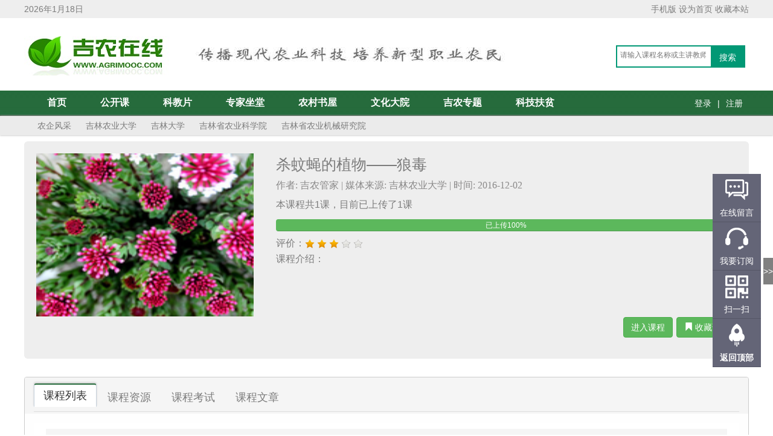

--- FILE ---
content_type: text/html; charset=utf-8
request_url: http://agrimooc.com/index.php?s=/Lesson/page/id/396.html
body_size: 6524
content:
<!DOCTYPE html>
<html xmlns="http://www.w3.org/1999/xhtml">
<head>
<meta http-equiv="X-UA-Compatible" content="IE=edge,Chrome=1" />
<meta http-equiv="Content-Type" content="text/html; charset=utf-8" />
<meta property="qc:admins" content="35312723676172157736375" />
<meta name="baidu-site-verification" content="l40LiBM124" />
<title>吉农在线</title>
<link rel="icon" href="/favicon.ico" type="image/x-icon" />
<link rel="stylesheet" href="/HomeWebApp/Skin/home/css/bootstrap.min.css">
<link type="text/css" rel="stylesheet" href="/HomeWebApp/Skin/home/css/public.css" />
<script type="text/javascript" src="/HomeWebApp/Skin/home/js/jquery.min.js"></script>
<script src="/HomeWebApp/Skin/home/js/bootstrap.min.js"></script>
<script src="/HomeWebApp/Skin/home/js/opencourse.js"></script>
<script type="text/javascript" src="/HomeWebApp/Skin/home/js/top.js"></script>
<!--[if lt IE 9]>
	<script src="/HomeWebApp/Skin/home/js/html5shiv.js"></script>
	<script src="/HomeWebApp/Skin/home/js/respond.min.js"></script>
<![endif]-->
</head>

<script type="text/javascript">
//设为首页 www.jb51.net
function SetHome(obj,url){
  try{
    obj.style.behavior='url(#default#homepage)';
    obj.setHomePage(url);
  }catch(e){
    if(window.netscape){
     try{
       netscape.security.PrivilegeManager.enablePrivilege("UniversalXPConnect");
     }catch(e){
       alert("抱歉，此操作被浏览器拒绝！\n\n请在浏览器地址栏输入“about:config”并回车然后将[signed.applets.codebase_principal_support]设置为'true'");
     }
    }else{
    alert("抱歉，您所使用的浏览器无法完成此操作。\n\n您需要手动将【"+url+"】设置为首页。");
    }
 }
}
  
//收藏本站
function AddFavorite(title, url) {
 try {
   window.external.addFavorite(url, title);
 }
catch (e) {
   try {
    window.sidebar.addPanel(title, url, "");
  }
   catch (e) {
     alert("抱歉，您所使用的浏览器无法完成此操作。\n\n加入收藏失败，请进入新网站后使用Ctrl+D进行添加");
   }
 }
}
</script>
<body>
<script language="JavaScript" type="text/javascript" src="/HomeWebApp/Skin/home/js/getToday.js"></script>
<script language="JavaScript" type="text/javascript" src="/HomeWebApp/Skin/home/js/getCNdate.js"></script>
<header>
	<div class="head_top">
      <div class="stop_box">
      	<span style="float:left;"><script language="JavaScript" type="text/javascript" >showCal();</script></span>
        <!--  -->
                  <a href="http://m.agrimooc.com/#/?_mtoken=">手机版</a>
                <a href="javascript:void(0);" onclick="SetHome(this,'http://www.argimooc.com');">设为首页</a>
<a href="javascript:void(0);" onclick="AddFavorite('吉农在线','http://www.argimooc.com')">收藏本站</a>
      </div>
	</div>
	<div class="head_logo">
		<a href="/index.php" title=""><img src="http://statics.12316x.com/logo/559e1413ce49c.jpg" style="border:none;" class="logo" alt="" ></a>
    <div style="width:700px;float:left;height:120px;">    
    <a href=""><img src="http://statics.12316x.com/ad/579ee82a2357d.jpg" style="border:none;" class="smalllogo" alt="传播现代农业科技 培养新型职业农民"></a>
  </div>
		<div class="right" style="width:220px;height:auto;">
      <div id="search_box">
        <form id="searchForm" name="searchForm" action="/index.php?s=/Search/index.html" method="post">
            <input type="text" id="search_input" name = "title"  tabindex="1" value=""  placeholder="请输入课程名称或主讲教师名" />
            <input type="submit" id="search_button" value="搜索" />
        </form>
    </div>
	</div>
	</div>
	<div id="floatingbar">
    <div id="navigation">             
       <ul class="sidenav">
         <li ><a href="/index.php?s=/Index/index.html">首页</a></li>
         <li ><a href="/index.php?s=/Modules/index.html">公开课</a></li><li ><a href="/index.php?s=/Modules/share.html">科教片</a></li><li ><a href="/index.php?s=/Profession/index.html">专家坐堂</a></li><li ><a href="/index.php?s=/Book/index.html">农村书屋</a></li><li ><a href="/index.php?s=/Play/index.html">文化大院</a></li><li ><a href="/index.php?s=/Talk/index.html">吉农专题</a></li><li ><a href="/index.php?s=/Modules/science.html">科技扶贫</a></li>       </ul>
       <div class="nav_login">
                  <a href="/index.php?s=/Public/login.html">登录</a>|<a href="/index.php?s=/Public/reg.html">注册</a>
          
   </div> 
    </div>
    </div>
        <!-- 子导航 -->
    <div class="m-subnav rel">
        <div class="g-container">
            <ul class="itemul gclear">
               <li class="item f-pr j-hoverdown">
                    <p class="itemname f-pr">
                        <a href="/index.php?s=/Lesson/index/id/20.html" target="_blank" class="f-thide"><span class="link">农企风采</span></a>
                    </p>
                    <div class="menu f-pa j-downitem">
                        <div class="bg f-pa"></div>
                        <div class="con">
                            <a href="/index.php?s=/Lesson/page/id/675.html" target="_blank" class="f-thide">珲春市松树科技</a><a href="/index.php?s=/Lesson/page/id/659.html" target="_blank" class="f-thide">舌尖上的享受—豆豆佳食用...</a><a href="/index.php?s=/Lesson/page/id/514.html" target="_blank" class="f-thide">龙裕大米</a><a href="/index.php?s=/Lesson/page/id/513.html" target="_blank" class="f-thide">情定龙裕</a><a href="/index.php?s=/Lesson/page/id/219.html" target="_blank" class="f-thide">御龙温泉</a><a href="/index.php?s=/Lesson/page/id/196.html" target="_blank" class="f-thide">松辽农业巡礼</a><a href="/index.php?s=/Lesson/page/id/168.html" target="_blank" class="f-thide">善德良米</a><a href="/index.php?s=/Lesson/page/id/163.html" target="_blank" class="f-thide">延边大米</a><a href="/index.php?s=/Lesson/page/id/162.html" target="_blank" class="f-thide">蓬勃发展的珲春龙裕集团</a><a href="/index.php?s=/Lesson/page/id/160.html" target="_blank" class="f-thide">亁方谷粒</a>                                </div>
                        <div class="more gclear">
                            <a href="/index.php?s=/Lesson/index/id/20.html" target="_blank">查看更多&gt;</a>
                        </div>
                    </div>
                </li><li class="item f-pr j-hoverdown">
                    <p class="itemname f-pr">
                        <a href="/index.php?s=/Lesson/index/id/30.html" target="_blank" class="f-thide"><span class="link">吉林农业大学</span></a>
                    </p>
                    <div class="menu f-pa j-downitem">
                        <div class="bg f-pa"></div>
                        <div class="con">
                            <a href="/index.php?s=/Lesson/page/id/441.html" target="_blank" class="f-thide">老李的寒富苹果致富经</a><a href="/index.php?s=/Lesson/page/id/428.html" target="_blank" class="f-thide">青菜农药残留的检测与去除</a><a href="/index.php?s=/Lesson/page/id/426.html" target="_blank" class="f-thide">挑选鸡蛋小窍门</a><a href="/index.php?s=/Lesson/page/id/425.html" target="_blank" class="f-thide">红参 白参</a><a href="/index.php?s=/Lesson/page/id/397.html" target="_blank" class="f-thide">工厂化育秧让农民轻松春耕...</a><a href="/index.php?s=/Lesson/page/id/396.html" target="_blank" class="f-thide">杀蚊蝇的植物——狼毒</a><a href="/index.php?s=/Lesson/page/id/225.html" target="_blank" class="f-thide">黑木耳优质高产栽培技术</a><a href="/index.php?s=/Lesson/page/id/224.html" target="_blank" class="f-thide">白灵菇栽培新技术</a><a href="/index.php?s=/Lesson/page/id/145.html" target="_blank" class="f-thide">我省首例玉木耳栽植技术喜...</a><a href="/index.php?s=/Lesson/page/id/144.html" target="_blank" class="f-thide">如何用叶子培育多肉植物</a>                                </div>
                        <div class="more gclear">
                            <a href="/index.php?s=/Lesson/index/id/30.html" target="_blank">查看更多&gt;</a>
                        </div>
                    </div>
                </li><li class="item f-pr j-hoverdown">
                    <p class="itemname f-pr">
                        <a href="/index.php?s=/Lesson/index/id/31.html" target="_blank" class="f-thide"><span class="link">吉林大学</span></a>
                    </p>
                    <div class="menu f-pa j-downitem">
                        <div class="bg f-pa"></div>
                        <div class="con">
                            <a href="/index.php?s=/Lesson/page/id/122.html" target="_blank" class="f-thide">轮式拖拉机常见故障巧排除</a><a href="/index.php?s=/Lesson/page/id/119.html" target="_blank" class="f-thide">鸡蛋保鲜小窍门</a><a href="/index.php?s=/Lesson/page/id/118.html" target="_blank" class="f-thide">羔羊去势窍门</a><a href="/index.php?s=/Lesson/page/id/117.html" target="_blank" class="f-thide">羔羊断尾窍门</a>                                </div>
                        <div class="more gclear">
                            <a href="/index.php?s=/Lesson/index/id/31.html" target="_blank">查看更多&gt;</a>
                        </div>
                    </div>
                </li><li class="item f-pr j-hoverdown">
                    <p class="itemname f-pr">
                        <a href="/index.php?s=/Lesson/index/id/32.html" target="_blank" class="f-thide"><span class="link">吉林省农业科学院</span></a>
                    </p>
                    <div class="menu f-pa j-downitem">
                        <div class="bg f-pa"></div>
                        <div class="con">
                            <a href="/index.php?s=/Lesson/page/id/433.html" target="_blank" class="f-thide">栽培蓝莓好致富</a><a href="/index.php?s=/Lesson/page/id/430.html" target="_blank" class="f-thide">保护性耕作</a><a href="/index.php?s=/Lesson/page/id/407.html" target="_blank" class="f-thide">农业保险农民定心丸</a><a href="/index.php?s=/Lesson/page/id/220.html" target="_blank" class="f-thide">半湿润区玉米留茬深松技术...</a><a href="/index.php?s=/Lesson/page/id/149.html" target="_blank" class="f-thide">玉米全程机械化生产技术</a><a href="/index.php?s=/Lesson/page/id/148.html" target="_blank" class="f-thide">巧手载出高产田</a><a href="/index.php?s=/Lesson/page/id/147.html" target="_blank" class="f-thide">化肥深施</a><a href="/index.php?s=/Lesson/page/id/146.html" target="_blank" class="f-thide">百草之王话人参</a><a href="/index.php?s=/Lesson/page/id/94.html" target="_blank" class="f-thide">秋季白菜管理及冬储注意事...</a><a href="/index.php?s=/Lesson/page/id/93.html" target="_blank" class="f-thide">科学收获科学储粮</a>                                </div>
                        <div class="more gclear">
                            <a href="/index.php?s=/Lesson/index/id/32.html" target="_blank">查看更多&gt;</a>
                        </div>
                    </div>
                </li><li class="item f-pr j-hoverdown">
                    <p class="itemname f-pr">
                        <a href="/index.php?s=/Lesson/index/id/33.html" target="_blank" class="f-thide"><span class="link">吉林省农业机械研究院</span></a>
                    </p>
                    <div class="menu f-pa j-downitem">
                        <div class="bg f-pa"></div>
                        <div class="con">
                            <a href="/index.php?s=/Lesson/page/id/150.html" target="_blank" class="f-thide">水稻机械插秧育苗技术</a><a href="/index.php?s=/Lesson/page/id/120.html" target="_blank" class="f-thide">长白山神草——人参</a><a href="/index.php?s=/Lesson/page/id/116.html" target="_blank" class="f-thide">李铁山与蒲公英的不解之缘</a><a href="/index.php?s=/Lesson/page/id/115.html" target="_blank" class="f-thide">塑料制品</a><a href="/index.php?s=/Lesson/page/id/114.html" target="_blank" class="f-thide">秸秆全覆盖免耕播种机使用...</a><a href="/index.php?s=/Lesson/page/id/112.html" target="_blank" class="f-thide">玉米生产全程机械化</a>                                </div>
                        <div class="more gclear">
                            <a href="/index.php?s=/Lesson/index/id/33.html" target="_blank">查看更多&gt;</a>
                        </div>
                    </div>
                </li>                </ul>
        </div>
    </div>
    <!-- 子导航 end -->
</header>    
<link type="text/css" rel="stylesheet" href="/HomeWebApp/Skin/home/css/lesson.css" />
<link href="/HomeWebApp/Skin/home/js/jquery.raty.css" media="all" rel="stylesheet" type="text/css"/>
<script src="/HomeWebApp/Skin/home/js/jquery.raty.js" type="text/javascript"></script>
<script>
   $(document).ready(function(){
      $('#rating').raty({ 
        readOnly: true, 
        starHalf: '/HomeWebApp/Skin/home/js/images/star-half.png',
        starOff: '/HomeWebApp/Skin/home/js/images/star-off.png',
        starOn: '/HomeWebApp/Skin/home/js/images/star-on.png',
        score: 3 
      });
      $('#myTabs a').click(function (e) {
        e.preventDefault()
        $(this).tab('show')
      });
    });
  function doUpdate(item){
      jQuery.ajax({
          type: "post",
          data: {lesson_id:item},
          dataType: "json",
          url: "/index.php?s=/Lesson/doFavor.html",
          success: function(data, textStatus){
            if(textStatus=='success'){  
                if(data!=null && data.state==0){
                  loginShow("<span style='color:#ff0066'>收藏成功!</span>");
                  setTimeout("errHide()",3000);
                }else{
                  errShow(data.errorMsg);
                }
            }else{
              errShow("请求异常,请稍后再试.");
            }
          },
          complete: function(XMLHttpRequest, textStatus){   

          },
          error: function(){          
            errShow("出错啦 请稍后再试.");
          }
      });
  }
 function errShow(content){
    $('.error').html("<span style='color:#ff0066'>"+content+"</span>");
    $('.popmsg').show();
    setTimeout("errHide()",3000);
  }
  
  //隐藏错误提示
  function errHide(){
    $('.popmsg').hide();
    $('.error').text('');
    $("#error").html('');
    ;
  }
  
  //登陆提示
  function loginShow(content){
    $('.error').html(content);
    $('.popmsg').show();
  }
</script>
<style type="text/css">
  #rating{
    display: inline;
  }
</style>
<div class="container g-container content_right" style="margin-top:10px;">
  <div class="jumbotron" style="padding:20px;">
    <div class="row">
      <div class="col-lg-4">
        <img src="http://statics.12316x.com/lesson/5840bfe14d1c2.jpg" style="width:360px;height:270px;" />
      </div>
      <div class="col-lg-8">
        <h2 class="f18 line15">杀蚊蝇的植物——狼毒</h2>
        <h2 class="line20" style="font-family:黑体;color:#8a8989;size:12px;">作者: 吉农管家  |  媒体来源: 吉林农业大学  |  时间:  2016-12-02</h2>
        <h2 class="line20">本课程共1课，目前已上传了1课</h2>
        <div class="progress" style="margin:8px auto;">
          <div class="progress-bar progress-bar-success" role="progressbar" aria-valuenow="100" aria-valuemin="0" aria-valuemax="100" style="width: 100%">
          已上传100%
          </div>
        </div>
        <h2 class="f16  line15">评价：<div id="rating"></div></h2>
        <div class="f16" style="line-height:28px;height:110px;overflow:hidden;">
         课程介绍：        </div>
        <p style="text-align:right;"><a class="btn btn-success" href="/index.php?s=/Lesson/detail/id/397.html" role="button">进入课程</a>&nbsp;<a class="btn btn-success" href="javascript:doUpdate(396);" role="button"><span class="glyphicon glyphicon-bookmark"></span>&nbsp;收藏课程</a></p>
      </div>
    </div>
  </div>
              <div class="row">
                  <div class="col-lg-12"> 
                      <section class="panel panel-default" style="position: relative;background: #fefefe;min-height:500px;height:auto;border:1px solid #ccc;">
                          <header class="panel-heading" style="height:60px;line-height:40px;font-size:18px;border-bottom:none;padding-bottom:0px;">
                            <ul class="nav nav-tabs" role="tablist" id="myTab">
                              <li role="presentation" class="active"><a href="#home" aria-controls="home" role="tab" data-toggle="tab">课程列表</a></li>
                              <li role="presentation"><a href="#profile" aria-controls="profile" role="tab" data-toggle="tab">课程资源</a></li>
                              <li role="presentation"><a href="#messages" aria-controls="messages" role="tab" data-toggle="tab">课程考试</a></li>
                              <li role="presentation"><a href="#settings" aria-controls="settings" role="tab" data-toggle="tab">课程文章</a></li>
                            </ul>
                          </header>
                          <div class="panel-body tab-content" style="border:none;">
                            <div role="tabpanel" class="tab-pane active" id="home">
                              <div class="m-tdli">
                             <div class="col col2 f-cb">
                                  <div class="name s-fc3 f-fl"><a href="/index.php?s=/Lesson/detail/id/397.html" title="杀蚊蝇的植物——狼毒"> [第1集] 杀蚊蝇的植物——狼毒</a></div>
                                  <div class="down s-fc3 f-fr" title="杀蚊蝇的植物——狼毒">
                                       <a href="/index.php?s=/Lesson/detail/id/397.html" class="doui" target="_blank">2016-12-02</a>
                                  </div>
                                  
                              </div>                             </div>
                            </div>
                            <div role="tabpanel" class="tab-pane" id="profile">
                              <div class="m-tdli">
                                                          </div>
                            </div>
                            <div role="tabpanel" class="tab-pane" id="messages">
                              <div class="m-tdli">
                                                          </div>
                            </div>
                            <div role="tabpanel" class="tab-pane" id="settings">
                              <div class="m-tdli">
                                                          </div>
                            </div>
                          </div>
                      </section>
                  </div>
              </div>
</div>
<div class="pop popmsg" style="display:none;">
    <p class="error"><br /></p>
</div>
<!--底部-->
<div id="footer">
  <div class="footer_bot"><a href="/index.php?s=">首页</a>|<a href="/index.php?s=/Modules/index.html">公开课</a>|<a href="/index.php?s=/Modules/share.html">科教片</a>|<a href="/index.php?s=/Profession/index.html">专家坐堂</a>|<a href="/index.php?s=/Book/index.html">农村书屋</a>|<a href="/index.php?s=/Play/index.html">文化大院</a>|<a href="/index.php?s=/Talk/index.html">吉农专题</a>|<a href="/index.php?s=/Modules/science.html">科技扶贫</a>|<a href="/index.php?s=/Page/detail/action/about.html">关于我们</a><a href="/index.php?s=/Public/org_insert.html">单位加入</a></div>
  <div class="foot_bt">
        <p style="text-align: left;">吉农在线是为农民提供专题培训、在线咨询和农技推广的公益性服务平台。真挚感谢以下为吉农在线公益事业做出奉献的单位和个人：吉林省农委的郭峰、于伟，吉林农业大学的张博夫、蔡建培，吉林省农业科学院的万发仁、赵娜，吉林省农业机械研究院的裴莉，吉林大学的王有为，中软吉大的初志刚，吉林省农业信息综合服务股份有限公司的赵辉，吉林省农业技术推广总站的孙占中。此外，还要感谢各门课程主讲者和制作者所付出的辛勤劳动；感谢吉林省农委、吉林省科技厅等单位以及吉林农业大学信息技术学院、信息化教学与管理中心、科研处、团委等部门提供支持.</p>
        Copyright©2015-2020　技术维护：吉林八德信息有限公司 未经授权禁止复制或建立镜像<br>
        网站备案号: <a href="https://beian.miit.gov.cn">吉ICP备19002522号</a> <br>
  </div>
</div>

<div class="floating_ck">
    <div class="floating-control">
        <span id="btn-float-control">>></span>
    </div>
	<dl>
    	<dt></dt>
        <dd class="words">
        	<span>在线留言</span>
            <div class="floating_left"><a href="/index.php?s=/Public/feedback.html">问题在线留言</a></div>
        </dd>
        <dd class="quote">
        	<span>我要订阅</span>
            <div class="floating_left"><a href="/index.php?s=/Public/subscribe.html">填写订阅表</a></div>
        </dd>
        <dd class="qrcord">
        	<span>扫一扫</span>
            <div class="floating_left floating_ewm">
            	<i><img src="http://statics.12316x.com/logo/579ed7f4cef48.jpg" style="width：145px;height:145px;" /></i>
                <p class="qrcord_p01">扫一扫<br>吉农在线</p>
                <p class="qrcord_p02">网站服务热线<br><b>0431-88889999<b></p>
            </div>
        </dd>
        <dd class="return">
        	<span onClick="gotoTop();return false;">返回顶部</span>
        </dd>
    </dl>
</div>

<script type="text/javascript">var cnzz_protocol = (("https:" == document.location.protocol) ? " https://" : " http://");document.write(unescape("%3Cspan id='cnzz_stat_icon_1260395558'%3E%3C/span%3E%3Cscript src='" + cnzz_protocol + "s4.cnzz.com/z_stat.php%3Fid%3D1260395558%26show%3Dpic' type='text/javascript'%3E%3C/script%3E"));</script>
<script>
    var btnFloatControl = $('#btn-float-control');
    btnFloatControl.click(function(evt){
        var that = $(this),
         list = $('.floating_ck dl').eq(0);
        if (list.css('display') === 'none') {
            list.css('display','block');
            that.html('>>');
        } else {
            list.css('display','none');
            that.html('<<');
        }
        evt.stopPropagation();
    })
    
    $(function(){
    	//alert('i had been loaded ');
    	//开始向服务器请求相关的ip数据来源
    	$.get("/index.php?s=/Public/con_get_ip_info.html",function (result){
    		
    		//console.log("response------》"+result)
    		//alert(result);
    	});
    	
    	
    })
</script>
</body>
</html>

--- FILE ---
content_type: text/css
request_url: http://agrimooc.com/HomeWebApp/Skin/home/css/public.css
body_size: 6641
content:
@import 'master.css';
/*公共*/
input{border:none;}
i{font-style:normal;}
body{color:#7c7c7c;}
a{color:#7c7c7c;}
a:hover{}
.ft_12{font-size:12px;}
.ft_13{font-size:13px;}
.ft_14{font-size:14px;}
.ft_15{font-size:15px;}
.ft_16{font-size:16px;}
.ft_18{font-size:18px;}
.ft_20{font-size:20px;}
.ft_30{font-size:30px;}
.col-red{color:#d42f28;}
.col-green{color:#266b3c;}.col-green2{color:#358d00;}
.col-gray1{color:#333;}.col-gray2{color:#666;}.col-gray3{color:#888;}.col-gray4{color:#999;}
.col-yellow{color:#f60;width: auto;}
.area {
  width: 100%;
  display: block;
  margin-bottom: 8px;
  margin-top: 8px;
}

.marginB{margin-bottom:6px;}
.marginT{margin-top:6px;}
.padding10{padding:10px!important;}
.padding15{padding:15px!important;}
.padding20{padding:20px!important;}
.paddingL25{padding-left:25px!important;}
.paddingR25{padding-right:25px!important;}
.border{border:1px solid #e7e7e7;}
.borderB{border-bottom:1px solid #e7e7e7;}
.b-radius{border-radius:5px;}

.layout {
  width: 1200px;
  margin: 0 auto
}
.fl-left{float:left;}
.fl-right{float:right;}
.center{text-align:center;}
.none{display:none;}
.ghidden{overflow:hidden;}
.block{display:block;}
.bold{font-weight:600;}
.clear{width:100%;clear:both;height:0px;overflow:hidden;}
.clearfix:after {clear:both;content:".";display: block;height:0;visibility:hidden;}

.c_paddingB{padding-bottom:6px;}
.marginB{margin-bottom:6px;}
.marginT{margin-top:6px;}
.padding10{padding:10px!important;}
.padding15{padding:15px!important;}
.padding20{padding:20px!important;}
.paddingL25{padding-left:25px!important;}
.paddingR25{padding-right:25px!important;}
.b-radius{border-radius:5px;}
.radiusNone{border-radius:0!important;}

.trans_5{-webkit-transition:all 0.5s ease-in-out;-moz-transition:all 0.5s ease-in-out;-o-transition:all 0.5s ease-in-out;transition:all 0.5s ease-in-out;}


.ui-item{padding:10px 0;overflow:hidden;}
.ui-label{display:inline-block;width:100px;text-align:right;padding:0 5px 0 0;float:left;line-height:37px;color:#999;}
.ui-input{display:inline-block;width:230px;height:35px;border:1px solid #e7e7e7;padding:0 5px;float:left;}
.ui-select{display:inline-block;width:242px;height:35px;border:1px solid #e7e7e7;float:left;padding:0;}
.ui-input:focus{border-color:#2673ff;}
.g-container {
  margin: 0px auto; width: 1200px;
}
.g-col-l {
  margin: 0px; float: left;width: 717px;height:auto
}
.g-col-r {
   margin: 0px; float: left;width: 495px;height:auto;padding-left: 15px;
}
.g-index-l {
  margin: 0px; float: left;width: 895px;height:auto
}
.g-index-r {
   margin: 0px; float: right;width: 299px;height:auto;;
}
.g-cell1 {
  margin: 5px 0px 8px 25px; float: left;!margin-left: 23px;
}

.g-cell2 {
  margin: 5px 0px 0px 7px; float: left;!margin-left: 0px;
}
.g-cell1 {
  width: 180px;
}
.g-cell2 {
  width: 380px;
}
.mg-l-0{
  margin-left: 0px;margin-right: 3px;
}
.m-cate {
  padding: 15px 0px 5px; overflow: hidden; background-color: rgb(255, 255, 255);width: 1200px;
}
.g-row::after {
  height: 0px; clear: both; display: block; visibility: hidden; content: ".";
}
.g-row {
  margin: 0px -8px 0px -7px; height: auto;
}
.g-mn-user {
  width: 860px;
}
.g-sd-user{
  position: absolute;
  right: 0;
  width: 295px;
}

.mgt-20{
    margin-top:20px;
}
.g-cell6 {
  width: 950px;padding: 0px 0px;
}
.g-cell5 {
  width: 250px;padding: 0px 0px;
}
.navbar-green {
  background-color: #ff0000;
  
}
/*头部*/
.head_top{width: 100%;height: 30px;background: #eee;}
.stop_box{width: 1200px;height:30px;margin: 0 auto;line-height: 30px;text-align: right;}
.stop_box a{display: inline;}
.head_logo{ width: 1200px; height: 120px; margin:0 auto;}
.head_logo .logo{ float: left; margin:30px 0 0 0; }
.head_logo form{ padding:30px 25px 0px 30px; float: right;}
.head_logo .bc{background: #f0902a}
.head_logo p{ float: left; color: #6f7071; line-height: 30px;}
.head_logo p a{ padding:0 5px; color: #6f7071;}
.head_logo p a:hover{ text-decoration: underline; color: #fc266c;}
.head_logo .metsearch{ width:200px;margin:0px; padding:0px;}
.head_logo span.parasearch_input input{ float:left; display:inline; width:160px; height:34px; line-height:34px; background:none; border:1px solid #aac2cd; padding-left:5px; overflow:hidden; color:#888; font-family:microsoft yahei; font-size:14px;}
.head_logo span.parasearch_search input.searchgo{ float:left; height:36px; background:#557cab url(../images/searchgo_bg.jpg) repeat-x; border:1px solid #74a3c9; padding:0px 17px; font-size:14px; color:#fff; font-weight:bold; cursor:pointer;}
*html .head_logo span.parasearch_search input.searchgo{ margin-top:-22px; padding:0px 8px;}
*+html .head_logo span.parasearch_search input.searchgo{ margin-top:-22px; padding:0px 8px;} 
/*导航*/
#floatingbar {
    background:url(../images/menu.png) repeat-x;
    height: 42px;  
  min-width:1200px;
}
#navigation{ width:1200px; margin:0 auto;position: relative;}
.sidenav{ padding-left:10px;}
.sidenav li{ float:left; line-height:40px; margin-right:0px; padding:0 28px;}
.sidenav li a{ color:#fff; font-size:16px; font-weight:bold;}
.sidenav .current{ background:url(../images/menuhover.png) repeat-x;}
.sidenav li:hover{ background:url(../images/menuhover.png) repeat-x;}
.nav_login{ float:right; margin-top:10px; color: #fff}
.nav_login a{ color:#fff; font-size:14px; padding:15px 10px;}
.nav_login div{ color:#fff; font-size:14px; padding:15px 10px;display: inline;}

/*下拉菜单*/
.m-subnav {
  background: rgb(235, 235, 235); height: 32px; color: rgb(102, 102, 102); z-index: 600; box-shadow: 0px 0px 3px #aaa;
}
.m-subnav .itemul {
  margin-left: 0px;padding-left: 10px;
}
.m-subnav .item {
  float: left; z-index: 10;
}
.m-subnav .itemname {
  margin: 0px; padding: 0px 5px; left: 0px; top: 0px; height: 32px; cursor: default;
}
.m-subnav .itemname .link {
  padding: 0px 7px; height: 32px; line-height: 32px; display: block;
}
.m-subnav .active .itemname {
  overflow: hidden; z-index: 10;
}
.m-subnav .active .itemname .link {
  background: rgb(255, 255, 255); box-shadow: 0px 0px 5px #ccc;
}
.m-subnav .menu {
  background: rgb(255, 255, 255); box-shadow: 0px 0px 5px #ccc;
}
.m-subnav .menu {
  left: 5px; top: 32px; width: 426px; height: 200px; padding-top: 12px; display: none; z-index: 9;
}
.m-subnav .menu a {
  color: rgb(9, 146, 75);
}
.m-subnav .menu .bg {
  background: rgb(238, 238, 238); left: 190px; top: 20px; width: 1px; height: 130px;
}
.m-subnav .menu .con {
  height: 154px;
}
.m-subnav .menu .con a {
  width: 200px; color: rgb(102, 102, 102); line-height: 30px; padding-left: 12px; float: left;
}
.m-subnav .menu .con a:hover {
  color: rgb(9, 146, 75);
}
.m-subnav .menu .con a.update {
  color: rgb(9, 146, 75);
}
.m-subnav .menu .more {
  margin: 0px 12px; height: 32px; text-align: right; line-height: 32px; border-top-color: rgb(238, 238, 238); border-top-width: 1px; border-top-style: solid;
}
/* flexslider */
.flexslider{position:relative;height:450px;overflow:hidden;background:url(../images/loading.gif) 50% no-repeat; min-width:1200px;}
.slides{position:relative;z-index:1;}
.slides li{height:450px; min-width:1200px;}
.slides li a{ width:100%; height:100%; display:block;}
.h300{height: 300px;}
.flex-control-nav{position:absolute;bottom:10px;z-index:2;width:100%;text-align:center;}
.flex-control-nav li{display:inline-block;width:14px;height:14px;margin:0 5px;*display:inline;zoom:1;}
.flex-control-nav a{display:inline-block;width:14px;height:14px;line-height:40px;overflow:hidden;background:url(../images/dot.png) right 0 no-repeat;cursor:pointer;}
.flex-control-nav .flex-active{background-position:0 0;}
.flex-direction-nav{position:absolute;z-index:3;width:100%;top:45%;}
.flex-direction-nav li a{display:block;width:50px;height:50px;overflow:hidden;cursor:pointer;position:absolute;}
.flex-direction-nav li a.flex-prev{left:10%;background:url(../images/prev.png) center center no-repeat;}
.flex-direction-nav li a.flex-next{right:10%;background:url(../images/next.png) center center no-repeat;}

#search_box{border:2px solid #019875;width:214px;!width:214px;height:37px; margin-top: 45px;!margin-top: 45px;padding: 0px;}
#search_box form{margin: 0px;padding: 0px;}
#search_input{width:154px; !width:144px;height:23px; line-height:23px;float:left;font-size:12px;padding:2px 8px 7px 4px;margin:5px 0 0 0px;margin:3px 0 0 0px\9;border: 0px;}
#search_button{height:35px;!height:37px;width:55px; !width:55px;color:#FFF; font-size:14px;border:none;background:#019875;float:right; cursor:pointer;}
#search_button:hover{background:#028b6b;}
/* footer */
#footer{ width:100%; overflow:hidden; padding-top:2px;}
.footer_bot{ height:42px; line-height:42px; background:#000; text-align:center; color:#fff; margin-top:30px;}
.footer_bot a{ color:#fff; font-size:14px; padding:0 10px;}
.foot_bt{ text-align:center; line-height:24px; padding-top:10px; padding-bottom:60px;width: 1200px; margin: 0 auto;}
/*登陆注册*/
#login .form-group{
  line-height: 30px;
  margin: 5px;
  padding: 5px;
  font-size: 16px;
  font-family: "微软雅黑";
}

#login .share{
  width:230px;
  margin-top:24px;
  font-size:16plx;
}

#login .share p{
  color:#6f6f6f;
  padding:10px 0;
  font-size:14px;
  font-weight:bold;
}

a.regpage{
  display:block;
  width:136px;
  text-align:center;
  text-decoration:none;
  height:40px;
  line-height:40px;
  color:#fbfdfa;
  background:#266b3c;
  margin:10px 0;
  font-size:18px;
}

#login .share div div {margin-top:20px;}
#login .share div div a{
  padding-right:10px;
}
.portlet-title{
  background-color: #266b3c;height: 40px;line-height: 40px;padding-left: 20px;font-size: 16px;font-weight: bold;color: #fff;
}
.tab-content{
  border: 1px solid #266b3c;border-top: none;
}
.portlet-body{
  padding: 20px;
  position: relative;
}
.nav-tabs>li.active>a,.nav-tabs>li.active>a:hover,.nav-tabs>li.active>a:focus {
  color: #333;
  border-color: #c5d0dc;
  border-top: 2px solid #266b3c;
  border-bottom-color: transparent;
  background-color: #FFF;
  z-index: 12;
  line-height: 16px;
  margin-top: 0px;
  box-shadow: 0 -2px 3px 0 rgba(0,0,0,0.15)
}
. btn-mooc{
  background-color: #266b3c;
}
.sidebar{width:230px;margin-top: 10px;}

.sidebar .btn_create{display:block;height:100px;line-height:100px;font-size:14px;color:#fff;background:#91cebe url(..images/icon_add.png) 45px center no-repeat;text-align:center;-webkit-border-radius:5px;-moz-border-radius:5px;border-radius:5px;margin-bottom:5px;-webkit-transition:.2s;-moz-transition:.2s;transition:.2s}
.sidebar .btn_create:hover{color:#fff;background-color:#019875}
.company_center_aside{background:#fafafa;margin-top:12px}
.company_center_aside dt{font-size:16px;line-height:28px;color:#777;background:url(../images/resume_dashed.png) left bottom no-repeat;padding:5px 10px 10px 20px;max-height:50px;overflow:hidden}
.company_center_aside dd{font-size:14px;color:#333;height:40px;line-height:40px;background:url(../images/resume_dashed.png) left bottom no-repeat}
.company_center_aside dd.btm{border:0;background:0}
.company_center_aside dd a{position:absolute;width:190px;display:block;padding-left:46px;-webkit-transition:.2s;-moz-transition:.2s;transition:.2s}
.company_center_aside dd:hover,.company_center_aside dd.current{background-color:#f1f1f1}
.company_center_aside dd.current a{color:#019875}
.company_center_aside dd:hover span,.company_center_aside dd.current span{background-color:#91cebe}
/*主体部分*/
.content_right{
  padding:0px;background:#fff;min-height:668px;
}
.wrap_content{ width: 1200px; margin:0px auto; overflow: border:1px solid #000;height: auto;}
.g-doc {
  text-align: left; margin: 0px auto; width: 960px;
}

.g-sdoc {
  text-align: left; margin: 0px auto; width: 1200px;
}
.g-bigdoc {
  text-align: left; margin: 5px auto; width: 1200px
}
.g-mn {
  float: right; width: 960px;margin-top: 13px;
}
.g-sd {
  float: left; width: 235px;
}

.g-mn-l {
  float: left; width: 890px;
}
.g-sd-l{
  float: right; width: 295px;
}

.g-mn1 {
  float: left; width: 950px;
}

.border{border:1px solid #e7e7e7;}
.borderB{border-bottom:1px solid #e7e7e7;}
.c-index-l{width:820px;border-radius:5px;}
.c-index-r{width:370px;border-radius:5px;}
.c-index-r .c-box{padding:10px;}
.fl-left{float:left;}
.fl-right{float:right;}
.center{text-align:center;}
.ovhidden{overflow:hidden;}
.marginB{margin-bottom:6px;}
.marginT{margin-top:6px;}
.c-banenr .c-index-l{height:354px;width:860px;}
.c-banenr .www51buycom{height:354px;width:100%;text-align:center;position:relative;overflow:hidden;overflow-x:hidden;z-index:1;}
.c-banenr .www51buycom img{
  width: 100%;
}
.c-banenr .num { overflow:hidden;width:100px;height:20px;text-align:center;position:absolute; bottom:0; left: 50%;margin-left:-50px; zoom:1; }
.c-banenr .www51buycom .num li { width:8px; height:8px;display:inline-block; line-height: 12px;text-indent:100px;overflow:hidden;background-color:#fff; margin-right:8px;border-radius:50%; cursor:pointer;float:left;}
.c-banenr .www51buycom .num li.on {opacity:0.5;}

.c-banenr .c-index-r{width:334px;height:354px;padding:16px 18px;}
/*.c-banenr .c-index-r .j-tab{width:332px;}*/
.j-tab{overflow:hidden;width:100%;}
.j-tab table{height:28px;line-height:28px;width:100%;margin:0;padding:0;border:1px solid #d7d7d7;}
.j-tab table tr{width:100%;border:none;margin:0;padding:0;}
.j-tab table td{border:none;margin:0;padding:0;}
.j-tab span{display:inline-block;width:100%;float:left;text-align:center;background:#dcdcdc;cursor:pointer;}
.j-tab span.cur{background:#fff;}
ul.mod-list{padding: 10px 0 0 0;overflow:hidden;}
ul.mod-list li{overflow:hidden;width:100%;float:left;height:39px;line-height:39px;border-bottom:1px dashed #dfdfdf;}
ul.mod-list li a{display:inline-block;width:200px;}
ul.mod-list li .fl-right{padding-right:20px;}
.c-ranking-mun{display:inline-block;float:left;width:20px;height:20px;text-align:center;line-height:20px;color:#fff;border-radius:10px;background:#266b3c;margin:8px 10px 0 4px;}


.image_list_single {
  padding: 5px 0px 0px;
}

.mtop_box{width: 1200px;height:auto;margin: 0 auto;}
.u-mtitle {
  height: 45px;
}
.u-mtitle .ic {
  background-position: 0px -93px; width: 47px; height: 45px; margin-right: 11px;
}
.u-mtitle h2 {
  padding-top: 7px;color: rgb(9, 146, 75);font-family: "微软雅黑";font-size: 28px;
}
.u-mtitle h2 span {
  line-height: 30px; font-size: 14px; 
}
.u-mtitle a {
  padding-top: 16px; font-size: 14px;
}
/* Post Loop */
.post-loop {
    width: 1200px;height:auto;
    margin-top: 5px;
}
  .post-loop li {
    position: relative;
    float: left;
    margin: 0 0 10px 20px;
    width: 285px;
    height: 210px;
    background: #bdd4c1;
  }


    .post-loop .post-img {
      opacity: .8;
      -webkit-transition: all 0.2s ease-out;
      -moz-transition: all 0.2s ease-out;
      transition: all 0.2s ease-out;
    }
    .post-loop li:hover .post-img {
      opacity: 1;
    }
    .post-loop .post-caption {
      position: absolute;
      right: 0;
      bottom: 0;
      left: 0;
      display: block;
      padding: 0;
      padding: 20px 20px 16px 20px;
      background: url(../images/black3.png);
    }
      .post-loop .post-cats {
        display: block;
        padding-bottom: 3px;
        font-size: 14px;
        font-family: "宋体", Georgia, Times, serif;
        color: #fff;
      }
        .post-loop .post-cats a {
          color: #fff;
          -webkit-transition: all 0.2s ease-out;
          -moz-transition: all 0.2s ease-out;
          transition: all 0.2s ease-out;
        }
        .post-loop .post-cats a:hover {
          color: #eb593c;
          text-decoration: none;
        }
      .post-loop .post-caption h4 {
        margin: 0;
        text-transform: uppercase;
        font-size: 16px;
        line-height: 18px;
         font-family: "微软雅黑";
        overflow: hidden;
        max-height: 36px
      }
        .post-loop .post-caption h4 a {
          color: #fff;
          text-decoration: none;
          -webkit-transition: all 0.2s ease-out;
          -moz-transition: all 0.2s ease-out;
          transition: all 0.2s ease-out;
        }
        .post-loop .post-caption h4 a:hover {
          color: #eb593c;
        }


.figures-list {
  width: 9999px;
  margin-left: -10px;
  font-size: 0
}

@media screen and (max-width:1260px) {
  .figures-list {
    margin-left: -6px
  }
}

.figures-list .list-item {
  position: relative;
  width: 195px;
  margin: 5px;
  padding: 5px;
  vertical-align: top;
  font-size: 12px;
  display: -moz-inline-stack;
  display: inline-block;
  zoom: 1;
  *display: inline;
  -webkit-transition: all .3s ease-in-out;
  -moz-transition: all .3s ease-in-out;
  -ms-transition: all .3s ease-in-out;
  -o-transition: all .3s ease-in-out;
  transition: all .3s ease-in-out
}

@media screen and (max-width:1260px) {
  .figures-list .list-item {
    margin: 5px 1px
  }
}

.figures-list .list-item a {
  display: block;
  position: relative;
  width: 190px;
  height: 110px;
  z-index: 2
}

.figures-list .list-item a img {
  width: 100%;
  height: 100%
}

.figures-list .list-item a .mask {
  position: absolute;
  bottom: 0;
  left: 0;
  z-index: 3;
  width: 100%;
  height: 20px;
  line-height: 20px;
  white-space: nowrap;
  word-break: keep-all;
  overflow: hidden;
  color: #FFF;
  background: rgba(0,0,0,.45);
  filter: progid:DXImageTransform.Microsoft.gradient(enabled='true', startColorstr='#99000000', endColorstr='#99000000')
}

.area-nav,.area-nav .logo a.logo-img,.area-topbg,.area-topbg .light,.more a {
  background-repeat: no-repeat
}

.figures-list .list-item a .mask .time {
  margin-left: 4px;
  float: left
}

.figures-list .list-item a .mask .play {
  float: right;
  margin-right: 4px
}

.figures-list .list-item a .mask .play .icon-video,.figures-list .list-item a .mask .play .icon-video-large {
  float: left;
  margin-top: 5px;
  margin-right: 4px
}

.figures-list .list-item a div.tag {
  position: absolute;
  top: 0;
  left: 0;
  font-size: 12px;
  color: #FFF;
  text-align: center;
  height: 25px;
  line-height: 25px;
  padding: 0 12px;
  background-color: #f23e64
}

.figures-list .list-item a div.tag:after {
  content: '';
  position: absolute;
  top: 0;
  right: -6px;
  width: 0;
  height: 0;
  font-size: 0;
  border-style: solid;
  border-width: 25px 6px 0 0;
  border-color: #f23e64 transparent transparent
}

.figures-list .list-item a div.tag-red {
  background-color: #f23e64
}

.figures-list .list-item a div.tag-red:after {
  border-top-color: #f23e64
}

.figures-list .list-item a div.tag-violet {
  background-color: #d742ce
}

.figures-list .list-item a div.tag-violet:after {
  border-top-color: #d742ce
}

.figures-list .list-item a div.tag-blue {
  background-color: #4274d7
}

.figures-list .list-item a div.tag-blue:after {
  border-top-color: #4274d7
}

.figures-list .list-item p {
  margin-top: 8px;
  height: 36px;
  line-height: 18px;
  font-size: 14px
}

.figures-list .list-item p a {
  color: #555;
  height: auto
}

.figures-list .list-item p a:hover {
  color: #077fd2
}

.figures-list .list-item .hover {
  z-index: 1;
  opacity: 0;
  filter: alpha(opacity=0);
  -webkit-transition: opacity .2s ease-out;
  -moz-transition: opacity .2s ease-out;
  -ms-transition: opacity .2s ease-out;
  -o-transition: opacity .2s ease-out;
  transition: opacity .2s ease-out
}

.figures-list .list-item .hover-cx {
  position: absolute;
  top: 5px;
  left: 5px;
  width: 400px;
  height: 265px;
  background-color: rgba(0,0,0,.6)
}

.figures-list .list-item .hover-cx a {
  cursor: pointer
}

.figures-list .list-item .hover-cx .video1,.figures-list .list-item .hover-cx .video2 {
  display: block;
  float: left;
  position: relative;
  width: 50%;
  height: 100%;
  color: #56ace7
}

.figures-list .list-item .hover-cx .video1 i,.figures-list .list-item .hover-cx .video2 i {
  display: block;
  width: 55px;
  height: 55px;
  background-image: url(../img/clock.png);
  background-position: 0 0;
  background-repeat: no-repeat;
  position: absolute;
  top: 70px;
  left: 50%;
  margin-left: -28px
}

.figures-list .list-item .hover-cx .video1 span,.figures-list .list-item .hover-cx .video2 span {
  display: block;
  position: absolute;
  top: 135px;
  left: 50%;
  margin-left: -32px
}

.figures-list .list-item .hover-cx .video1:hover,.figures-list .list-item .hover-cx .video2:hover {
  color: #FFF
}

.figures-list .list-item .hover-cx .video2 i {
  -webkit-transform: scaleX(-1);
  -moz-transform: scaleX(-1);
  -ms-transform: scaleX(-1);
  -o-transform: scaleX(-1);
  transform: scaleX(-1)
}

.figures-list .list-item:hover {
  background-color: #ededed
}

.figures-list .list-item:hover .hover {
  z-index: 4;
  opacity: 1;
  filter: alpha(opacity=100)
}

.figures-list-tall .list-item a {
  height: 265px
}

.figures-list-tall .list-item a .mask {
  font-size: 14px;
  height: 60px;
  white-space: normal;
  word-break: normal
}

.figures-list-tall .list-item a .mask strong {
  display: block;
  padding: 10px
}

.figures-list-tall .list-item-wide,.figures-list-tall .list-item-wide a {
  width: 400px
}

.figures-list-tall .list-item-wide a .mask {
  height: 35px;
  line-height: 35px
}

.figures-list-tall .list-item-wide a .mask .icon-video-large {
  float: left
}

.figures-list-tall .list-item-wide a .mask strong {
  overflow: hidden;
  padding: 0 10px;
  margin-left: 10px
}


.figures-list-home .list-item a {
  height: 165px
}

.figures-list-home .list-item a .mask {
  font-size: 14px;
  height: 35px;
  white-space: normal;
  word-break: normal
}

.figures-list-home .list-item a .mask strong {
  display: block;
  padding: 10px
}

.figures-list-home .list-item-wide,.figures-list-home .list-item-wide a {
  
}

.figures-list-home .list-item-wide a .mask {
  height: 35px;
  line-height: 35px
}

.figures-list-home .list-item-wide a .mask .icon-video-large {
  float: left
}

.figures-list-home .list-item-wide a .mask strong {
  overflow: hidden;
  padding: 0 10px;
}

/* pagesize */
.pagesize{float: left;padding:0px;line-height: 34px;border: 1px solid #ddd;border-right: 0;margin-bottom: 20px;overflow: hidden;font-size: 14px;}
.pagesize a,.pagesize b,.pagesize .current{padding:0 15px;line-height: 34px;height: 34px;text-align: center;color: #555;text-shadow:1px 1px 0 #fff;display: inline-block;font-weight: normal;border-right: 1px solid #ddd;float: left;}
.pagesize .current{background: #e3e3e3;color: #222;}

.pageNav{width: 100%;float: left;margin:10px 0;}
.pageNav a{background: #fff;font-size: 13px;border: 1px solid #ddd ;border-radius: 5px;padding: 0 15px;line-height: 30px;height: 30px;float: left;margin: 0 6px 0 0;color: #666}
.pageNav a:hover,.pageNav a.cur{background: #f90;border: 1px solid #f90 ;color: #fff;}
.pagesizeuser{
  padding: 0px 10px;border-right: 1px solid #ddd;
}
.floating_ck{position:fixed;right:20px;top:40%;z-index: 99999999;}
.floating_ck dl dd{position:relative;width:80px;height:80px;background-color:#646577;border-bottom:solid 1px #555666;text-align:center;background-repeat:no-repeat;background-position:center 20%;cursor:pointer;}
.floating_ck dl dd:hover{background-color:#e40231;border-bottom:solid 1px #a40324;}
.floating_ck dl dd:hover .floating_left{display:block;}
.consult,.words{background-image:url(../images/zxicon.png);}
.quote{background-image:url(../images/kficon.png);}
.qrcord{background-image:url(../images/erweima.png);}
.return{background-image:url(../images/fanhui.png);}
.floating_ck dd span{color:#fff;display:block;padding-top:54px;}
.floating_left{position:absolute;left:-160px;top:0px;width:160px;height:80px;background-color:#e40231;border-bottom:solid 1px #a40324;display:none;}
.floating_left a{color:#fff;line-height:80px;}
.floating_ewm{height:260px;top:-180px;}
.floating_ewm i{display:block;width:145px;height:145px;margin:auto;margin-top:7px;}
.floating_ewm p{color:#fff;margin-top:5px;}
.floating_ewm .qrcord_p01{font-size:12px;line-height:20px;}
.floating_ewm .qrcord_p02{font-size:18px;}

/*我要咨询*/
.c-advice{min-height:600px;}
.c-advice .c-index-l{width:785px;}
.c-advice .c-index-r{width:405px;}
.c-advice .c-title .col-green{padding-left:10px;}
.mod-b{padding:0 10px;width:98%;}
.mod-b a{display:inline-block;border:1px solid #dcdcdc;height:30px;line-height:30px;padding:0 10px;border-radius:5px;margin:15px 10px 0 0;float:left;}
.c-advice .c-index-r ul.mod-list li a{text-indent:10px;width:370px;}
.c-advice .c-select{padding:10px 0;}
.c-advice .c-select label{display:inline-block;padding:0 30px 0 0;}
.c-textarea{position: relative;padding-bottom:10px;}
.c-textarea textarea{width:100%;height:150px;border:1px solid #dcdcdc;padding:10px;border-radius:5px;}
.c-content-phone{display:inline-block;position:absolute;bottom:30px;left:20px;cursor: pointer;}
.c-content-video{display:inline-block;cursor: pointer;position:absolute;bottom:30px;left:170px;}
.c-advice .c-item{overflow:hidden;padding:4px 0;}
.c-advice .c-item label{display:inline-block;padding-left:25px;position:relative;}
.c-advice .c-item label input{position:absolute;left:5px;top:6px;}
.ui-btn{display:inline-block;width:243px;height:40px;line-height:40px;color:#fff;background:#266b3c;font-size:20px;text-align:center;border-radius:5px;}
.ui-btn-min{width:auto;padding:0 40px;font-size:13px;height:27px;line-height:27px;border-radius:0;}
.ui-btn:hover{color:#fff;background:#388f53;}
.c-infor .c-textarea-btn .ui-btn{margin-right:50px;}

/*模块 评论*/
.mod-words{}
.mod-words .ui-item{padding:10px;border-top:1px solid #dcdcdc;}
.itemTou{line-height:44px;height:44px;padding-bottom:15px;}
.imgTou{display:inline-block;width:44px;height:44px;overflow:hidden;border-radius:50%;margin-right:10px;float:left;}
.wordsBottom{text-align:right;}
.wordsBottom a{height:17px;line-height:17px;display:inline-block;padding:0 10px;border-right:1px solid #dcdcdc;float:right;}
.wordsBottom .j-share{border-left:none;}
.wordsBottom .j-good{display:inline-block;width:17px;height:17px;background-position:-147px -49px;border:none;margin-left:10px;padding:0;}
.live{position:relative;padding:25px 25px 10px;background:#eeeeee;border:1px solid #d8d8d8;margin-top:20px;}
.live .icon{width:18px;height:11px;background-position:-176px -49px;position:absolute;top:-10px;right:40px;}
.live textarea{width:96%;padding:2%;border:1px solid #dcdcdc;margin-bottom:5px;}

.list-repeat{margin:10px 0 0 54px;overflow:hidden;border-top:1px solid #dcdcdc;margin-top:10px;}
.list-repeat .ui-item{border-top:none;margin-bottom:-1px;}
.ui-item-inner{border-top:none;border-bottom:1px solid #dcdcdc;}
.repeatMore{line-height:30px;cursor:pointer;font-size:12px;}
.repeatMore a{font-size:12px;}

.c-infor .c-index-r{width:405px;}
.c-infor .c-index-r .mod-people{width:auto;padding-left:55px;}
.c-infor .c-index-r .mod-people li .peoBox{margin-top:0;}


.pop {
  position: absolute;
  left: 50%;
  top: 50%;
  z-index: 2;
  width: 218px;
  height: 113px;
  border-radius: 8px;
  margin: -64px 0 0 -114px;
  background: #f8f8f8;
  line-height: 1.5;
  text-align: center;
  font-size: 16px;
  color: #686868
}

.pop .pop-btns {
  height: 44px
}

.pop .pop-btns .btn-pop {
  width: 44.82758620689655%;
  height: 44px;
  border-radius: 3px;
  line-height: 44px;
  text-align: center;
  font-size: 16px
}

.pop .pop-btns .btn-cancel {
  float: left;
  border: 1px solid #d9d9d9;
  background: #fff;
  color: #999
}

.pop .pop-btns .btn-continue {
  float: right;
  background: #ff6969;
  color: #fff
}

.pop p {
  padding-top: 40px
}

.popmsg p {
  padding-top: 35px;
  color: #686868
}
.popmsg .error {
  padding-left: 10px;
  padding-right: 10px;
}
.floating-control{
  height: 320px;
  padding-top: 150px;
  display: block;
  right: -20px;
  position: absolute;
  background-color: inherit;
}
#btn-float-control{
  position: relative;
  background-color: gray;
  color: white;
  padding: 1em 0;
  cursor: pointer;
}


--- FILE ---
content_type: text/css
request_url: http://agrimooc.com/HomeWebApp/Skin/home/css/master.css
body_size: 1776
content:
*{outline: none; }html,body{height:100%;}
#body{min-height: 100%;height: auto !important; height: 100%; margin: 0 0 -37px;}
body{margin:0;padding:0; font:14px/22px "微软雅黑","宋体",Arial; color:#333;word-wrap:break-word;}
.gclearfix:after{content: "";height: 0;clear: both;visibility: hidden;}
.gclearfix{display: inline-block;}  /* for IE/Mac */
h1,h2,h3,h4,h5{font-weight:normal;}

.di{display: inline;}.dn{ display:none;}.db{display:block;}.fl{float:left!important;}.fr{float:right!important;} 
a{color:#555; text-decoration:none;cursor:pointer;-moz-transition: background-color 0.2s ease-out,color 0.1s ease-out; -webkit-transition: background-color 0.2s ease-out,color 0.1s ease-out;-ms-transition: background-color 0.2s ease-out,color 0.1s ease-out;transition: background-color 0.2s ease-out,color 0.1s ease-out;}a:hover{color:#019875;}
dl,dd{margin:0;}em{ font-style:normal;}ul.reset{margin:0;padding:0;list-style:none;}h2{font-size:16px;margin:10px 0;}
.c9{color:#999;}.c7{color:#777;}.c5{color:#555;}.c3{color:#333;}
.f24{ font-size:24px;}.f20{ font-size:20px;}.f18{ font-size:18px;}.f16{ font-size:16px;}.f14{ font-size:14px;}
.mb10{margin-bottom:10px;}.mb20{margin-bottom:20px;}.mb0{ margin-bottom:0 !important;}.mb50{margin-bottom:50px;}.mt20{ margin-top:20px;}
span.error{display:block; margin:5px 0 10px 0; font-size:14px; color:#ff6a6a;text-align:left; background:url(img/error.png) 0 3px no-repeat; padding-left:20px; line-height:22px;}
::selection{background: #019875; color: white; /* Safari */}
::-moz-selection{background: #019875; color: white; /* Firefox */ }
.triangle{ height:0;width:0;overflow: hidden;font-size: 0;line-height: 0; border-width:6px 5px 0; border-style:solid dashed; border-color:#019875 transparent transparent;-webkit-transition:all 0.4s ease 0s;-moz-transition:all 0.4s ease 0s;-ms-transition:all 0.4s ease 0s;transition:all 0.4s ease 0s;}
.triangle.transform{-webkit-transform:rotate(180deg);-moz-transform:rotate(180deg);-ms-transform:rotate(180deg);transform: rotate(180deg);-webkit-transition:all 0.4s ease 0s;-moz-transition:all 0.4s ease 0s;-ms-transition:all 0.4s ease 0s;transition:all 0.4s ease 0s;}
/*end globel style*/
body,div,dl,dt,dd,ul,ol,li,h1,h2,h3,h4,h5,h6,pre,code,form,fieldset,legend,input,textarea,p,blockquote,th,td,img {
    margin:0;
    padding:0;
}
li {
    list-style:none;
}
.gclear::after {
    height: 0px; clear: both; display: block; visibility: hidden; content: ".";
}
.f-cb::after {
    height: 0px; clear: both; display: block; visibility: hidden; content: ".";
}
.gclear {
    -ms-zoom: 1;
}
.f-cb {
    -ms-zoom: 1;
}
.left {
    float: left;
}
.f-fl {
    float: left;
}
.right {
    float: right;
}
.f-fr {
    float: right;
}
.rel {
    position: relative;
}
.f-pr {
    position: relative;
}
.abs {
    position: absolute;
}
.f-pa {
    position: absolute;
}
.fixed {
    position: fixed;
}
.f-fxd {
    position: fixed;
}
.nowrp {
    overflow: hidden; white-space: nowrap; -ms-text-overflow: ellipsis;
}
.f-thide {
    overflow: hidden; white-space: nowrap; -ms-text-overflow: ellipsis;
}
.notxt {
    text-indent: -9999px;
}
.f-hide {
    text-indent: -9999px;
}
.notxt {
    overflow: hidden;
}
.f-hide {
    overflow: hidden;
}
.ohide {
    overflow: hidden;
}
.f-ohide {
    overflow: hidden;
}
.f-ib {
    display: inline-block; -ms-zoom: 1;
}
.hide {
    display: none;
}
.f-dn {
    display: none;
}
.shadow {
    box-shadow: 0px 2px 2px #ccc;
}
.f-shadow {
    box-shadow: 0px 2px 2px #ccc;
}
.shadow1 {
    box-shadow: 0px 1px 1px #ccc;
}
.f-shadow1 {
    box-shadow: 0px 1px 1px #ccc;
}
.f-f0 {
    font-family: "微软雅黑","sans-serif";
}
.f-f1 {
    font-family: "微软雅黑","Georgia","serif";
}
.f-c0 {
    color: rgb(0, 0, 0);
}
.f-c3 {
    color: rgb(51, 51, 51);
}
.f-c6 {
    color: rgb(102, 102, 102);
}
.f-c9 {
    color: rgb(153, 153, 153);
}
.f-cf {
    color: rgb(255, 255, 255);
}
.f-cgreen {
    color: rgb(9, 146, 75);
}
.f-cyellow {
    color: rgb(255, 188, 98);
}
.f-cted {
    color: rgb(200, 20, 0);
}
a .f-c0:hover {
    color: rgb(9, 146, 75);
}
a.f-c0:hover {
    color: rgb(9, 146, 75);
}
a .f-c3:hover {
    color: rgb(9, 146, 75);
}
a.f-c3:hover {
    color: rgb(9, 146, 75);
}
a .f-c6:hover {
    color: rgb(9, 146, 75);
}
a.f-c6:hover {
    color: rgb(9, 146, 75);
}
a .f-c9:hover {
    color: rgb(9, 146, 75);
}
a.f-c9:hover {
    color: rgb(9, 146, 75);
}
a .f-cgreen:hover {
    color: rgb(9, 146, 75);
}
.f-icon {
    text-transform: none; line-height: 1; font-family: "icomoon"; font-style: normal; font-variant: normal; font-weight: 400; speak: none; -webkit-font-smoothing: antialiased; -moz-osx-font-smoothing: grayscale;
}
.border1{
    border: 1px solid #ccc;
}
.line1{
    height: 15px;margin: 15px auto;width: 100%;border-top: 1px solid #ccc;
}
.mgt-5{
    margin-top:5px;
}
.mgt-8{
    margin-top:8px;
}
.mgt-10{
    margin-top:10px;
}
.notice{
    background-color:#e9eef1;;height:50px;color:#333; font-size:14x;pline-height:20px;padding-left:15px;margin: 0px;padding-top: 0px;}
.notice_content{
   width:950px;float:left;line-height:20px;font-size:16x;
}
 .notice_time{
   width:120px;float:left;color:#FF6600;
}
 .notice_new{
   width:40px;float:left;line-height:20px;
}
.notice_new img{
     margin-top:10px;
}
button,input,select,textarea{font-size:100%;}
.f16{
    font-size: 16px;
}
.f22{
    font-size: 24px;font-size: 2.2em;
}
.f15{
    font-size: 16px;font-size: 1.5em;
}
.f18{
    font-size: 18px;font-size: 1.8em;
}
.f20{
    font-size: 20px;font-size: 2.0em;
}
.fw{
    font-weight:bold;
}
.line20{
    line-height: 2em;
}
.line15{
    line-height: 1.5em;
}

--- FILE ---
content_type: text/css
request_url: http://agrimooc.com/HomeWebApp/Skin/home/css/lesson.css
body_size: 2618
content:

.user-heading.alt {
    display: inline-block;
    width: 100%;
    text-align: left;
}

.alt.green-bg {
    background: #aec785;
}

.profile-nav.alt.green-border ul > li > a:hover, .profile-nav.alt.green-border ul > li > a:focus, .profile-nav.alt.green-border ul li.active a {
    border-left: 5px solid #aec785;
}

.user-heading.alt a {
    float: left;
    margin-right: 15px;
    margin-left: -10px;
    display: inline-block;
    border: 5px solid rgba(255, 255, 255, 0.3);
    border-radius: 50%;
    -webkit-border-radius: 50%;
}
.user-heading.alt a img{
    width: 100px;
    height: 100px;
    border-radius: 50%;
    -webkit-border-radius: 50%;
}

.twt-feed {
    border-radius: 4px 4px 0 0;
    -webkit-border-radius: 4px 4px 0 0;
    color: #FFFFFF;
    padding: 20px 10px 10px 10px;
    position: relative;
    text-align: center;
}

.twt-feed.blue-bg {
    background: #aec785;
}

.twt-feed h1 {
    font-size: 22px;
    font-weight: 300;
    margin-bottom: 5px;
}

.twt-feed a  {
    border: 8px solid #fff;
    border-radius: 50%;
    -webit-border-radius: 50%;
    display: inline-block;
    margin-bottom: -55px;
}

.twt-feed a img {
    height: 112px;
    width: 112px;
    border-radius: 50%;
    -webit-border-radius: 50%;
}

.twt-category {
    display: inline-block;
    margin-bottom: 11px;
    margin-top: 55px;
    width: 100%;
}

.twt-category ul{
   width: 96%;
   margin:0 auto;
}
.twt-category ul li{
    color: #89817f;
    font-size: 13px;
}
.weather-category ul li {
    width: 32%;
    float: left;
    padding: 0px 5px;
    text-align: center;
}
.twt-category h5  {
    font-size: 20px;
    font-weight: 300;
}

.twt-write .t-text-area {
    border: 1px solid #eeeeee;
    border-radius: 0;
    margin-bottom: 5px;
}

.twt-footer {
    padding: 10px 15px;
    position: absolute;
    bottom: 2px;
    right: 2px;
}

.btn-space {
    padding-left: 11.6%;
    padding-right: 11%;
}

.p-head {
    color: #f77b6f;
    font-weight: 400;
    font-size: 14px;
}

.cmt-head {
    font-weight: 400;
    font-size: 13px;
}

.p-thumb img {
    width: 50px;
    height: 50px;
    border-radius: 3px;
    -webkit-border-radius: 3px;
}

.tasi-tab .media-body p {
    /*color: #b8bac6;*/
}


.activity {
    width: 100%;
    float: left;
    margin-bottom: 10px;
}

.activity.alt {
    width: 100%;
    float: right;
    margin-bottom: 10px;
}

.activity span {
    float: left;
}

.activity.alt span {
    float: right;
}
.activity span, .activity.alt span {
    width: 45px;
    height: 45px;
    line-height: 45px;
    border-radius: 50%;
    -webkit-border-radius: 50%;
    background: #eee;
    text-align: center;
    color: #fff;
    font-size: 16px;
}

.activity.terques span {
    background: #8dd7d6;
}

.activity.terques h4 {
    color: #8dd7d6;
}
.activity.purple span {
    background: #b984dc;
}

.activity.purple h4 {
    color: #b984dc;
}
.activity.blue span {
    background: #90b4e6;
}

.activity.blue h4 {
    color: #90b4e6;
}
.activity.green span {
    background: #aec785;
}

.activity.green h4 {
    color: #aec785;
}

.activity h4 {
    margin-top:0 ;
    font-size: 16px;
}

.activity p {
    margin-bottom: 0;
    font-size: 13px;
}

.activity .activity-desk i, .activity.alt .activity-desk i {
    float: left;
    font-size: 18px;
    margin-right: 10px;
    color: #bebebe;
}

.activity .activity-desk {
    margin-left: 70px;
    position: relative;
}

.activity.alt .activity-desk {
    margin-right: 70px;
    position: relative;
}

.activity.alt .activity-desk .panel {
    float: right;
    position: relative;
}

.activity-desk .panel {
    background: #F4F4F4 ;
    display: inline-block;
}


.activity .activity-desk .arrow {
    border-right: 8px solid #F4F4F4 !important;
}
.activity .activity-desk .arrow {
    border-bottom: 8px solid transparent;
    border-top: 8px solid transparent;
    display: block;
    height: 0;
    left: -7px;
    position: absolute;
    top: 13px;
    width: 0;
}

.activity-desk .arrow-alt {
    border-left: 8px solid #F4F4F4 !important;
}

.activity-desk .arrow-alt {
    border-bottom: 8px solid transparent;
    border-top: 8px solid transparent;
    display: block;
    height: 0;
    right: -7px;
    position: absolute;
    top: 13px;
    width: 0;
}

.activity-desk .album {
    display: inline-block;
    margin-top: 10px;
}

.activity-desk .album a{
    margin-right: 10px;
}

.activity-desk .album a:last-child{
    margin-right: 0px;
}
.timeline-messages:before {
    background: rgba(0, 0, 0, 0.1);
    bottom: 0;
    top: 0;
    width: 2px;
}
.timeline-messages:before, .msg-time-chat:before, .msg-time-chat .text:before {
    content: "";
    left: 60px;
    position: absolute;
    top: -2px;
}
.timeline-messages, .msg-time-chat , .timeline-messages .msg-in, .timeline-messages .msg-out {
    position: relative;
}


.timeline-messages .msg-in  .arrow {
    /*border-right: 8px solid #F4F4F4 !important;*/
}
.timeline-messages .msg-in .arrow {
    border-bottom: 8px solid transparent;
    border-top: 8px solid transparent;
    display: block;
    height: 0;
    left: -8px;
    position: absolute;
    top: 13px;
    width: 0;
}

.timeline-messages .msg-out  .arrow {
    /*border-right: 8px solid #41cac0 !important;*/
}
.timeline-messages .msg-out .arrow {
    border-bottom: 8px solid transparent;
    border-top: 8px solid transparent;
    display: block;
    height: 0;
    left: -8px;
    position: absolute;
    top: 13px;
    width: 0;
}
.msg-time-chat:first-child:before {
    margin-top: 16px;
}
.msg-time-chat:before {
    background:#CCCCCC;
    border: 2px solid #FAFAFA;
    border-radius: 100px;
    -moz-border-radius: 100px;
    -webkit-border-radius: 100px;
    height: 14px;
    margin: 23px 0 0 -6px;
    width: 14px;
}
.msg-time-chat:hover:before {
    background: #41cac0;
}
.msg-time-chat:first-child {
    padding-top: 0;
}
.message-img {
    float: left;
    margin-right: 30px;
    overflow: hidden;
}
.message-img img {
    display: block;
    height: 44px;
    width: 44px;
}
.message-body {
    margin-left: 80px;
}
.msg-time-chat .msg-in .text {
    border: 1px solid #e3e6ed;
    padding: 10px;
    border-radius: 4px;
    -webkit-border-radius: 4px;
}

.msg-time-chat .msg-out .text {
    border: 1px solid #e3e6ed;
    padding: 10px;
    border-radius: 4px;
    -webkit-border-radius: 4px;
}
.msg-time-chat p {
    margin: 0;
}
.msg-time-chat .attribution {
    font-size: 11px;
    margin: 0px 0 5px;
}
.msg-time-chat {
    overflow: hidden;
    padding:8px 0;
}

.msg-in a, .msg-in a:hover{
    color: #b64c4c;
    text-decoration: none;
    border-radius: 4px;
    -webkit-border-radius: 4px;
    margin-right: 10px;
    font-weight: 400;
    font-size: 13px;
}
.msg-out a, .msg-out a:hover{
    color: #288f98;
    text-decoration: none;
    border-radius: 4px;
    -webkit-border-radius: 4px;
    margin-right: 10px;
    font-weight: 400;
    font-size: 13px;
}
.chat-form {
    margin-top: 25px;
    clear: both;
}

.chat-form .input-cont {
    margin-bottom: 10px;
}

.chat-form .input-cont input {
    margin-bottom: 0px;
}

.chat-form .input-cont input{
    border: 1px solid #d3d3d3 !important;
    margin-top:0;
    min-height: 45px;
}

.chat-form .input-cont input {
    background-color: #fff !important;
}

.chat-features a {
    margin-left: 10px;
}

.chat-features a i{
    color: #d0d0d0;
}



.m-tcoli{box-shadow: 0 1px 1px rgba(0,0,0,0.2);}
.m-tcoli{background: #e6e6e6;padding: 10px;}
.m-tcoli .cover{width: 380px;height: 285px;}
.m-tcoli .info{height:265px;width:715px;overflow:hidden;padding:20px 45px 0 20px;}
.m-tcoli h1{font-size: 24px;}
.m-tcoli h3{font-size: 14px;}
.m-tcoli h1,.m-tcoli h3,.m-tcoli p{font-weight: normal;line-height: 100%;}
.m-tcoli .desc{line-height: 24px;color:#444;}
.u-ttit{margin:5px 0px 0px 0px;height:53px;background:#262a2d url(../images/home_01.jpg) center top repeat-x;padding:3px 0;width: 890px}
.u-ttit1{
  font-family: "微软雅黑";
  line-height:50px;font-size:18px;margin:5px 0px 0px 0px;height:53px;background:#262a2d url(../images/home_01.jpg) center top repeat-x;padding:3px 15px 0px 15px;width: 950px}
.u-ttit1 span{
  font-size: 14px;
}
.u-ttit1 span b{
  color: #f0902a;
}
.u-ttit2{
  font-family: "微软雅黑";
  line-height:50px;font-size:18px;margin:5px 0px 0px 0px;height:53px;background:#262a2d url(../images/home_01.jpg) center top repeat-x;padding:3px 15px 0px 15px;width: 890px}
.u-ttit2 span{
  font-size: 14px;
}
.u-ttit2 span b{
  color: #f0902a;
}
.getie{
  font-size: 14px;
  padding: 5px 0px;
}
.getie b{
  color: #f0902a;
}
.u-ttit .stitle{background:#266b3c;text-align: center;color:#fff;width:120px;height:53px;line-height:53px;font-size: 16px;font-weight:bold;}
.f-chaa{margin-left: 1em;}
.f-span1{margin: 0 .5em;}
.m-tdli{background: white;padding: 10px 20px;width: 100%;}
.m-tdli1{background: white;padding: 10px 20px;border:1px solid rgba(0,0,0,0.1);border:1px solid #ddd/9;width: 950px;border-top: none;}
.m-tdli .col{padding:15px 0;border-bottom: 1px solid #ececec;line-height: 30px;}
.m-tdli1 .col{padding:15px 0;border-bottom: 1px solid #ececec;}
.m-tdli .col2{background-color:#f5f5f5;}
.m-tdli1 .col2{background-color:#f5f5f5;}
.m-tdli .doui,.m-tdli .deui{display: block;height: 15px;width: 100px;margin: 0 auto;}
.m-tdli1 .doui,.m-tdli .deui{display: block;height: 15px;width: 100px;margin: 0 auto;}
.m-tdli .col .doui{background-position: -14px -55px;}
.m-tdli1 .col .doui{background-position: -14px -55px;}
.m-tdli .col2 .doui{background-position: -14px -13px;}
.m-tdli1 .col2 .doui{background-position: -14px -13px;}
.m-tdli .col .deui{background-position: -14px -93px;}
.m-tdli1 .col .deui{background-position: -14px -93px;}
.m-tdli .col2 .deui{background-position: -14px -134px;}
.m-tdli1 .col2 .deui{background-position: -14px -134px;}
.m-tdli1 .name{width: 615px;text-indent: 1.5em;font-size: 14px;font-family: "微软雅黑";line-height: 30px;}
.m-tdli1 .name a{color: #7bc165;}
.m-tdli1 .names{width: 615px;text-indent: 1.5em;font-size: 14px;font-family: "微软雅黑";line-height: 30px;}
.m-tdli1 .names a{color: #000;}
.m-tdli .name{width: 615px;text-indent: 1.5em;}
.m-tdli .down{width: 100px;cursor: pointer;}
.m-tdli1 .down{width: 100px;cursor: pointer;}
.m-tdli1 .down a{color: #f0902a;}
.m-tdli .dscnt{display:none;position:relative;padding: 10px 10px 0 10px;margin-bottom: -5px;}
.m-tdli .dscnt .box{border: 1px solid #e4e1c8;background-color:#fffbe1;padding: .3em 1em;width: 563px;min-height: 1em;}
.m-tdli .dscnt span{line-height: 21px;}
.m-tdli .col .arr{position: absolute;width: 19px;height: 12px;background-position: 0 -173px;top: 3px;right: 17px;}
.m-tdli1 .col .arr{position: absolute;width: 19px;height: 12px;background-position: 0 -173px;top: 3px;right: 17px;}
.m-tdli .col2 .arr{background-position: 0 -161px;}
.m-cteacher {
  BORDER-BOTTOM: #e8e8e8 1px solid; PADDING-BOTTOM: 20px
}
.m-cteacher h3{
  font-size: 16px;font-family: "微软雅黑";font-weight: bold;margin: 5px 0px;
}
.s-cteacher {
  BORDER-BOTTOM: #e8e8e8 1px solid; PADDING-BOTTOM: 20px
}
.picText {
  COLOR: #444; TEXT-ALIGN: left; CLEAR: both; MARGIN: 0px auto; LINE-HEIGHT: 18px
}
.picText H5 {
  COLOR: #2b2b2b; PADDING-BOTTOM: 3px; LINE-HEIGHT: 21px
}
.s-cteacher .picText H5 {
  FONT-SIZE: 12px; TEXT-ALIGN: left
}
.s-cteacher .picText h3{
  font-size: 16px;font-family: "微软雅黑";font-weight: bold;margin: 5px 0px;
}
.s-cteacher .picText H6 {
  clear: both;
  FONT-SIZE: 14px; TEXT-ALIGN: left;line-height: 25px;
}
.s-cteacher .picText H6 {
  FONT-WEIGHT: 400; COLOR: #444; line-height: 25px;
}
.s-cteacher .picText IMG {
  BORDER-TOP: #ccc 1px solid; BORDER-RIGHT: #ccc 1px solid; BORDER-BOTTOM: #ccc 1px solid; FLOAT: left; MARGIN: 0px 8px 3px 0px; BORDER-LEFT: #ccc 1px solid
}

.picText {
  COLOR: #444; TEXT-ALIGN: left; CLEAR: both; MARGIN: 0px auto; LINE-HEIGHT: 18px
}
.picText H5 {
  COLOR: #2b2b2b; PADDING-BOTTOM: 3px; LINE-HEIGHT: 21px
}
.picText H5 {
  FONT-SIZE: 12px; TEXT-ALIGN: left
}
.picText h3{
  font-size: 16px;font-family: "微软雅黑";font-weight: bold;margin: 5px 0px;
}
.picText H6 {
  clear: both;
  FONT-SIZE: 14px; TEXT-ALIGN: left;line-height: 25px;
}
.picText H6 {
  FONT-WEIGHT: 400; COLOR: #444; line-height: 25px;
}
.picText IMG {
  BORDER-TOP: #ccc 1px solid; BORDER-RIGHT: #ccc 1px solid; BORDER-BOTTOM: #ccc 1px solid; FLOAT: left; MARGIN: 0px 8px 3px 0px; BORDER-LEFT: #ccc 1px solid
}

--- FILE ---
content_type: application/javascript
request_url: http://agrimooc.com/HomeWebApp/Skin/home/js/opencourse.js
body_size: 632
content:
!
function (e) {
    "use strict";
    var t = function (t) {
        var n = e(this),
            i = n.find(".j-downitem");
        t.data ? (n.removeClass("active"), i.hide()) : (n.addClass("active"), i.show())
    };
    e(document).on("mouseenter", ".j-hoverdown", !1, t), e(document).on("mouseleave", ".j-hoverdown", !0, t), e(".j-input").on("focus", ".j-txt", function () {
        e(this).parent().addClass("active"), e(this).parent().find("label").hide()
    }).on("blur", ".j-txt", function () {
        e(this).parent().removeClass("active"), e(this).val() || e(this).parent().find("label").show()
    })
}(window.jQuery)

--- FILE ---
content_type: application/javascript
request_url: http://agrimooc.com/HomeWebApp/Skin/home/js/getToday.js
body_size: 1535
content:
function GetCurrentDateTime() {
    var d = new Date();
    var year = d.getFullYear();
    var month = d.getMonth() + 1;
    var date = d.getDate();
    var week = d.getDay();
    var hours = d.getHours();
    var minutes = d.getMinutes();
    var seconds = d.getSeconds();
    var ms = d.getMilliseconds();
    var curDateTime = year;
    if (month > 9)
        curDateTime = curDateTime + "年" + month;
    else
        curDateTime = curDateTime + "年0" + month;
    if (date > 9)
        curDateTime = curDateTime + "月" + date + "日";
    else
        curDateTime = curDateTime + "月0" + date + "日";
    if (hours > 9)
        curDateTime = curDateTime + " " + hours;
    else
        curDateTime = curDateTime + " 0" + hours;
    if (minutes > 9)
        curDateTime = curDateTime + ":" + minutes;
    else
        curDateTime = curDateTime + ":0" + minutes;
    if (seconds > 9)
        curDateTime = curDateTime + ":" + seconds;
    else
        curDateTime = curDateTime + ":0" + seconds;
    var weekday = "";
    if (week == 0)
        weekday = "星期日";
    else if (week == 1)
        weekday = "星期一";
    else if (week == 2)
        weekday = "星期二";
    else if (week == 3)
        weekday = "星期三";
    else if (week == 4)
        weekday = "星期四";
    else if (week == 5)
        weekday = "星期五";
    else if (week == 6)
        weekday = "星期六";
    curDateTime = curDateTime + " " + weekday;
    return curDateTime;
}
   

--- FILE ---
content_type: application/javascript
request_url: http://agrimooc.com/HomeWebApp/Skin/home/js/getCNdate.js
body_size: 3929
content:
var CalendarData = new Array(100);
var madd = new Array(12);
var tgString = "甲乙丙丁戊己庚辛壬癸";
var dzString = "子丑寅卯辰巳午未申酉戌亥";
var numString = "一二三四五六七八九十";
var monString = "正二三四五六七八九十冬腊";
var weekString = "日一二三四五六";
var sx = "鼠牛虎兔龙蛇马羊猴鸡狗猪";
var cYear, cMonth, cDay, TheDate;
CalendarData = new Array(0xA4B, 0x5164B, 0x6A5, 0x6D4, 0x415B5, 0x2B6, 0x957, 0x2092F, 0x497, 0x60C96, 0xD4A, 0xEA5, 0x50DA9, 0x5AD, 0x2B6, 0x3126E, 0x92E, 0x7192D, 0xC95, 0xD4A, 0x61B4A, 0xB55, 0x56A, 0x4155B, 0x25D, 0x92D, 0x2192B, 0xA95, 0x71695, 0x6CA, 0xB55, 0x50AB5, 0x4DA, 0xA5B, 0x30A57, 0x52B, 0x8152A, 0xE95, 0x6AA, 0x615AA, 0xAB5, 0x4B6, 0x414AE, 0xA57, 0x526, 0x31D26, 0xD95, 0x70B55, 0x56A, 0x96D, 0x5095D, 0x4AD, 0xA4D, 0x41A4D, 0xD25, 0x81AA5, 0xB54, 0xB6A, 0x612DA, 0x95B, 0x49B, 0x41497, 0xA4B, 0xA164B, 0x6A5, 0x6D4, 0x615B4, 0xAB6, 0x957, 0x5092F, 0x497, 0x64B, 0x30D4A, 0xEA5, 0x80D65, 0x5AC, 0xAB6, 0x5126D, 0x92E, 0xC96, 0x41A95, 0xD4A, 0xDA5, 0x20B55, 0x56A, 0x7155B, 0x25D, 0x92D, 0x5192B, 0xA95, 0xB4A, 0x416AA, 0xAD5, 0x90AB5, 0x4BA, 0xA5B, 0x60A57, 0x52B, 0xA93, 0x40E95);
madd[0] = 0;
madd[1] = 31;
madd[2] = 59;
madd[3] = 90;
madd[4] = 120;
madd[5] = 151;
madd[6] = 181;
madd[7] = 212;
madd[8] = 243;
madd[9] = 273;
madd[10] = 304;
madd[11] = 334;

function GetBit(m, n) {
    return (m >> n) & 1;
}
function e2c() {
    TheDate = (arguments.length != 3) ? new Date() : new Date(arguments[0], arguments[1], arguments[2]);
    var total, m, n, k;
    var isEnd = false;
    var tmp = TheDate.getYear();
    if (tmp < 1900) {
        tmp += 1900;
    }
    total = (tmp - 1921) * 365 + Math.floor((tmp - 1921) / 4) + madd[TheDate.getMonth()] + TheDate.getDate() - 38;

    if (TheDate.getYear() % 4 == 0 && TheDate.getMonth() > 1) {
        total++;
    }
    for (m = 0; ; m++) {
        k = (CalendarData[m] < 0xfff) ? 11 : 12;
        for (n = k; n >= 0; n--) {
            if (total <= 29 + GetBit(CalendarData[m], n)) {
                isEnd = true; break;
            }
            total = total - 29 - GetBit(CalendarData[m], n);
        }
        if (isEnd) break;
    }
    cYear = 1921 + m;
    cMonth = k - n + 1;
    cDay = total;
    if (k == 12) {
        if (cMonth == Math.floor(CalendarData[m] / 0x10000) + 1) {
            cMonth = 1 - cMonth;
        }
        if (cMonth > Math.floor(CalendarData[m] / 0x10000) + 1) {
            cMonth--;
        }
    }
}

function GetcDateString() {
    var tmp = "";
    tmp += tgString.charAt((cYear - 4) % 10);
    tmp += dzString.charAt((cYear - 4) % 12);
    tmp += "(";
    tmp += sx.charAt((cYear - 4) % 12);
    tmp += ")年 ";
    if (cMonth < 1) {
        tmp += "(闰)";
        tmp += monString.charAt(-cMonth - 1);
    } else {
        tmp += monString.charAt(cMonth - 1);
    }
    tmp += "月";
    tmp += (cDay < 11) ? "初" : ((cDay < 20) ? "十" : ((cDay < 30) ? "廿" : "三十"));
    if (cDay % 10 != 0 || cDay == 10) {
        tmp += numString.charAt((cDay - 1) % 10);
    }
    return tmp;
}

function GetLunarDay(solarYear, solarMonth, solarDay) {
    //solarYear = solarYear<1900?(1900+solarYear):solarYear;
    if (solarYear < 1921 || solarYear > 2020) {
        return "";
    } else {
        solarMonth = (parseInt(solarMonth) > 0) ? (solarMonth - 1) : 11;
        e2c(solarYear, solarMonth, solarDay);
        return GetcDateString();
    }
}

var D = new Date();
var yy = D.getFullYear();
var mm = D.getMonth() + 1;
var dd = D.getDate();
var ww = D.getDay();
var ss = parseInt(D.getTime() / 1000);
if (yy < 100) yy = "19" + yy;
function GetCNDate() {
    return GetLunarDay(yy, mm, dd);
} 
function showCal(){
var nowDate = yy+"年"+mm+"月"+dd+"日";
document.write(nowDate+" "+GetLunarDay(yy,mm,dd));
}

